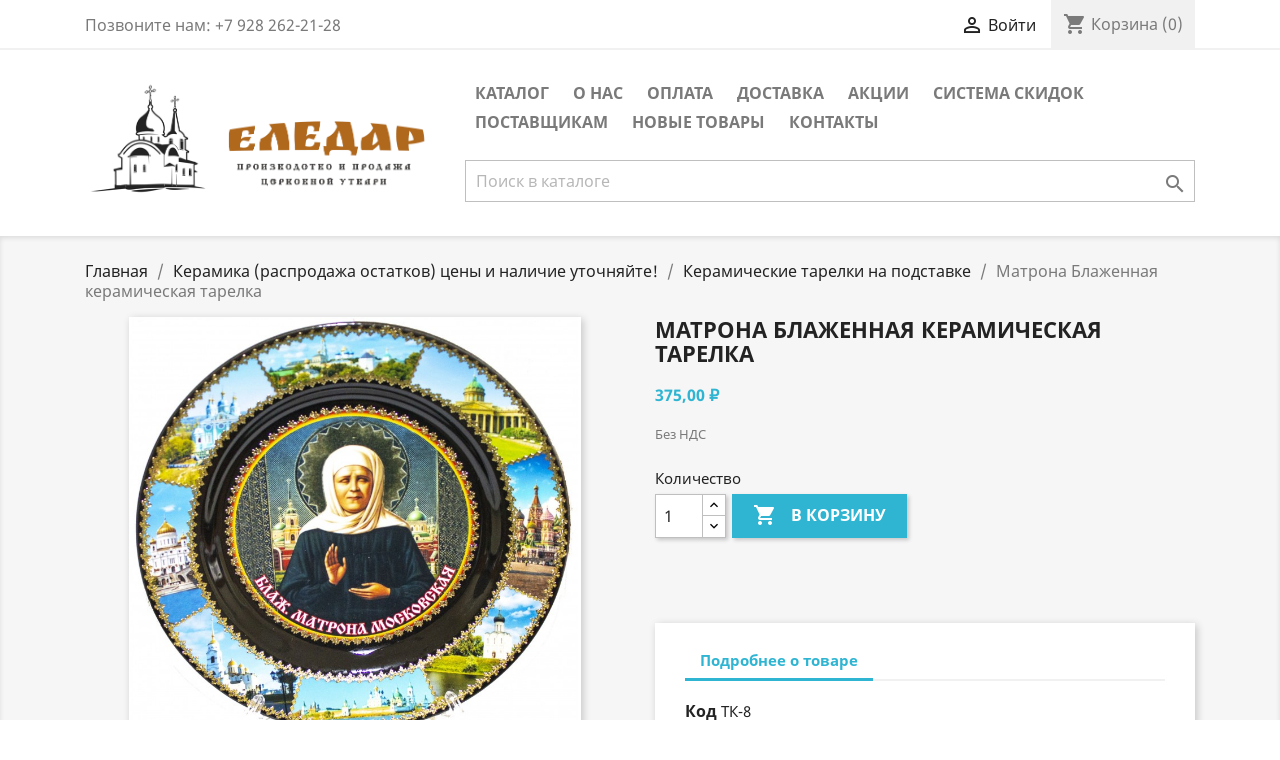

--- FILE ---
content_type: text/html; charset=utf-8
request_url: https://eledar.ru/keramicheskie-tarelki-na-podstavke/4605-nikolaj-chudotvorec-keramicheskaya-tarelka.html
body_size: 47423
content:
<!doctype html>
<html lang="ru">

  <head>
    
      
  <meta charset="utf-8">


  <meta http-equiv="x-ua-compatible" content="ie=edge">



  <link rel="canonical" href="https://eledar.ru/keramicheskie-tarelki-na-podstavke/4605-nikolaj-chudotvorec-keramicheskaya-tarelka.html">

  <title>Матрона Блаженная керамическая тарелка</title>
  <meta name="description" content="">
  <meta name="keywords" content="">
      
        



  <meta name="viewport" content="width=device-width, initial-scale=1">



  <link rel="icon" type="image/vnd.microsoft.icon" href="https://eledar.ru/img/favicon.ico?1621067009">
  <link rel="shortcut icon" type="image/x-icon" href="https://eledar.ru/img/favicon.ico?1621067009">



    <link rel="stylesheet" href="https://eledar.ru/themes/classic/assets/cache/theme-97f8f135.css" type="text/css" media="all">




  

  <script type="text/javascript">
        var prestashop = {"cart":{"products":[],"totals":{"total":{"type":"total","label":"\u0418\u0442\u043e\u0433\u043e, \u043a \u043e\u043f\u043b\u0430\u0442\u0435:","amount":0,"value":"0,00\u00a0\u20bd"},"total_including_tax":{"type":"total","label":"\u0418\u0442\u043e\u0433\u043e (\u043d\u0430\u043b\u043e\u0433 \u0432\u043a\u043b\u044e\u0447\u0435\u043d)","amount":0,"value":"0,00\u00a0\u20bd"},"total_excluding_tax":{"type":"total","label":"\u0418\u0442\u043e\u0433\u043e (\u0438\u0441\u043a\u043b\u044e\u0447\u0430\u044f \u043d\u0430\u043b\u043e\u0433)","amount":0,"value":"0,00\u00a0\u20bd"}},"subtotals":{"products":{"type":"products","label":"\u0421\u0443\u043c\u043c\u0430","amount":0,"value":"0,00\u00a0\u20bd"},"discounts":null,"shipping":{"type":"shipping","label":"\u0414\u043e\u0441\u0442\u0430\u0432\u043a\u0430","amount":0,"value":""},"tax":null},"products_count":0,"summary_string":"0 \u0448\u0442.","vouchers":{"allowed":0,"added":[]},"discounts":[],"minimalPurchase":5000,"minimalPurchaseRequired":"\u0427\u0442\u043e\u0431\u044b \u0437\u0430\u043a\u0430\u0437 \u0431\u044b\u043b \u043f\u0440\u0438\u043d\u044f\u0442, \u0435\u0433\u043e \u043c\u0438\u043d\u0438\u043c\u0430\u043b\u044c\u043d\u0430\u044f \u0441\u0443\u043c\u043c\u0430 \u0434\u043e\u043b\u0436\u043d\u0430 \u0431\u044b\u0442\u044c 5\u00a0000,00\u00a0\u20bd (\u0431\u0435\u0437 \u041d\u0414\u0421.) \u0421\u0435\u0439\u0447\u0430\u0441 \u0441\u0443\u043c\u043c\u0430 \u0432\u0430\u0448\u0435\u0433\u043e \u0437\u0430\u043a\u0430\u0437\u0430 \u0441\u043e\u0441\u0442\u0430\u0432\u043b\u044f\u0435\u0442 0,00\u00a0\u20bd (\u0431\u0435\u0437 \u041d\u0414\u0421)."},"currency":{"name":"\u0420\u043e\u0441\u0441\u0438\u0439\u0441\u043a\u0438\u0439 \u0440\u0443\u0431\u043b\u044c","iso_code":"RUB","iso_code_num":"643","sign":"\u20bd"},"customer":{"lastname":null,"firstname":null,"email":null,"birthday":null,"newsletter":null,"newsletter_date_add":null,"optin":null,"website":null,"company":null,"siret":null,"ape":null,"is_logged":false,"gender":{"type":null,"name":null},"addresses":[]},"language":{"name":"\u0420\u0443\u0441\u0441\u043a\u0438\u0439 (Russian)","iso_code":"ru","locale":"ru-RU","language_code":"ru-ru","is_rtl":"0","date_format_lite":"Y-m-d","date_format_full":"Y-m-d H:i:s","id":1},"page":{"title":"","canonical":null,"meta":{"title":"\u041c\u0430\u0442\u0440\u043e\u043d\u0430 \u0411\u043b\u0430\u0436\u0435\u043d\u043d\u0430\u044f \u043a\u0435\u0440\u0430\u043c\u0438\u0447\u0435\u0441\u043a\u0430\u044f \u0442\u0430\u0440\u0435\u043b\u043a\u0430","description":"","keywords":"","robots":"index"},"page_name":"product","body_classes":{"lang-ru":true,"lang-rtl":false,"country-RU":true,"currency-RUB":true,"layout-full-width":true,"page-product":true,"tax-display-disabled":true,"product-id-4605":true,"product-\u041c\u0430\u0442\u0440\u043e\u043d\u0430 \u0411\u043b\u0430\u0436\u0435\u043d\u043d\u0430\u044f \u043a\u0435\u0440\u0430\u043c\u0438\u0447\u0435\u0441\u043a\u0430\u044f \u0442\u0430\u0440\u0435\u043b\u043a\u0430":true,"product-id-category-201":true,"product-id-manufacturer-0":true,"product-id-supplier-0":true,"product-available-for-order":true},"admin_notifications":[]},"shop":{"name":"\u0415\u043b\u0435\u0434\u0430\u0440","logo":"https:\/\/eledar.ru\/img\/eledar-logo-1621067009.jpg","stores_icon":"https:\/\/eledar.ru\/img\/logo_stores.png","favicon":"https:\/\/eledar.ru\/img\/favicon.ico"},"urls":{"base_url":"https:\/\/eledar.ru\/","current_url":"https:\/\/eledar.ru\/keramicheskie-tarelki-na-podstavke\/4605-nikolaj-chudotvorec-keramicheskaya-tarelka.html","shop_domain_url":"https:\/\/eledar.ru","img_ps_url":"https:\/\/eledar.ru\/img\/","img_cat_url":"https:\/\/eledar.ru\/img\/c\/","img_lang_url":"https:\/\/eledar.ru\/img\/l\/","img_prod_url":"https:\/\/eledar.ru\/img\/p\/","img_manu_url":"https:\/\/eledar.ru\/img\/m\/","img_sup_url":"https:\/\/eledar.ru\/img\/su\/","img_ship_url":"https:\/\/eledar.ru\/img\/s\/","img_store_url":"https:\/\/eledar.ru\/img\/st\/","img_col_url":"https:\/\/eledar.ru\/img\/co\/","img_url":"https:\/\/eledar.ru\/themes\/classic\/assets\/img\/","css_url":"https:\/\/eledar.ru\/themes\/classic\/assets\/css\/","js_url":"https:\/\/eledar.ru\/themes\/classic\/assets\/js\/","pic_url":"https:\/\/eledar.ru\/upload\/","pages":{"address":"https:\/\/eledar.ru\/address","addresses":"https:\/\/eledar.ru\/addresses","authentication":"https:\/\/eledar.ru\/login","cart":"https:\/\/eledar.ru\/cart","category":"https:\/\/eledar.ru\/index.php?controller=category","cms":"https:\/\/eledar.ru\/index.php?controller=cms","contact":"https:\/\/eledar.ru\/contact-us","discount":"https:\/\/eledar.ru\/discount","guest_tracking":"https:\/\/eledar.ru\/guest-tracking","history":"https:\/\/eledar.ru\/order-history","identity":"https:\/\/eledar.ru\/identity","index":"https:\/\/eledar.ru\/","my_account":"https:\/\/eledar.ru\/my-account","order_confirmation":"https:\/\/eledar.ru\/order-confirmation","order_detail":"https:\/\/eledar.ru\/index.php?controller=order-detail","order_follow":"https:\/\/eledar.ru\/order-follow","order":"https:\/\/eledar.ru\/zakaz","order_return":"https:\/\/eledar.ru\/index.php?controller=order-return","order_slip":"https:\/\/eledar.ru\/credit-slip","pagenotfound":"https:\/\/eledar.ru\/page-not-found","password":"https:\/\/eledar.ru\/password-recovery","pdf_invoice":"https:\/\/eledar.ru\/index.php?controller=pdf-invoice","pdf_order_return":"https:\/\/eledar.ru\/index.php?controller=pdf-order-return","pdf_order_slip":"https:\/\/eledar.ru\/index.php?controller=pdf-order-slip","prices_drop":"https:\/\/eledar.ru\/prices-drop","product":"https:\/\/eledar.ru\/index.php?controller=product","search":"https:\/\/eledar.ru\/search","sitemap":"https:\/\/eledar.ru\/karta-sajta","stores":"https:\/\/eledar.ru\/stores","supplier":"https:\/\/eledar.ru\/supplier","register":"https:\/\/eledar.ru\/login?create_account=1","order_login":"https:\/\/eledar.ru\/zakaz?login=1"},"alternative_langs":[],"theme_assets":"\/themes\/classic\/assets\/","actions":{"logout":"https:\/\/eledar.ru\/?mylogout="},"no_picture_image":{"bySize":{"small_default":{"url":"https:\/\/eledar.ru\/img\/p\/ru-default-small_default.jpg","width":98,"height":98},"cart_default":{"url":"https:\/\/eledar.ru\/img\/p\/ru-default-cart_default.jpg","width":125,"height":125},"home_default":{"url":"https:\/\/eledar.ru\/img\/p\/ru-default-home_default.jpg","width":250,"height":250},"medium_default":{"url":"https:\/\/eledar.ru\/img\/p\/ru-default-medium_default.jpg","width":452,"height":452},"large_default":{"url":"https:\/\/eledar.ru\/img\/p\/ru-default-large_default.jpg","width":800,"height":800}},"small":{"url":"https:\/\/eledar.ru\/img\/p\/ru-default-small_default.jpg","width":98,"height":98},"medium":{"url":"https:\/\/eledar.ru\/img\/p\/ru-default-home_default.jpg","width":250,"height":250},"large":{"url":"https:\/\/eledar.ru\/img\/p\/ru-default-large_default.jpg","width":800,"height":800},"legend":""}},"configuration":{"display_taxes_label":false,"display_prices_tax_incl":false,"is_catalog":false,"show_prices":true,"opt_in":{"partner":true},"quantity_discount":{"type":"price","label":"\u0426\u0435\u043d\u0430"},"voucher_enabled":0,"return_enabled":0},"field_required":[],"breadcrumb":{"links":[{"title":"\u0413\u043b\u0430\u0432\u043d\u0430\u044f","url":"https:\/\/eledar.ru\/"},{"title":"\u041a\u0435\u0440\u0430\u043c\u0438\u043a\u0430 (\u0440\u0430\u0441\u043f\u0440\u043e\u0434\u0430\u0436\u0430 \u043e\u0441\u0442\u0430\u0442\u043a\u043e\u0432) \u0446\u0435\u043d\u044b \u0438 \u043d\u0430\u043b\u0438\u0447\u0438\u0435 \u0443\u0442\u043e\u0447\u043d\u044f\u0439\u0442\u0435!","url":"https:\/\/eledar.ru\/84-keramika-rasprodazha-ostatkov-ceny-i-nalichie-utochnyajte"},{"title":"\u041a\u0435\u0440\u0430\u043c\u0438\u0447\u0435\u0441\u043a\u0438\u0435 \u0442\u0430\u0440\u0435\u043b\u043a\u0438 \u043d\u0430 \u043f\u043e\u0434\u0441\u0442\u0430\u0432\u043a\u0435","url":"https:\/\/eledar.ru\/201-keramicheskie-tarelki-na-podstavke"},{"title":"\u041c\u0430\u0442\u0440\u043e\u043d\u0430 \u0411\u043b\u0430\u0436\u0435\u043d\u043d\u0430\u044f \u043a\u0435\u0440\u0430\u043c\u0438\u0447\u0435\u0441\u043a\u0430\u044f \u0442\u0430\u0440\u0435\u043b\u043a\u0430","url":"https:\/\/eledar.ru\/keramicheskie-tarelki-na-podstavke\/4605-nikolaj-chudotvorec-keramicheskaya-tarelka.html"}],"count":4},"link":{"protocol_link":"https:\/\/","protocol_content":"https:\/\/"},"time":1769393189,"static_token":"2e0938428c1fefac66d080a104b5cd79","token":"0218681b8631bbdcef6cd91968a48a3c","debug":false};
        var psemailsubscription_subscription = "https:\/\/eledar.ru\/module\/ps_emailsubscription\/subscription";
        var psr_icon_color = "#F19D76";
      </script>



  <!-- emarketing start -->





<!-- emarketing end --><link href="/modules/homecategoriez/views/css/1.7.css" rel="stylesheet">



    
  <meta property="og:type" content="product">
  <meta property="og:url" content="https://eledar.ru/keramicheskie-tarelki-na-podstavke/4605-nikolaj-chudotvorec-keramicheskaya-tarelka.html">
  <meta property="og:title" content="Матрона Блаженная керамическая тарелка">
  <meta property="og:site_name" content="Еледар">
  <meta property="og:description" content="">
  <meta property="og:image" content="https://eledar.ru/7430-large_default/nikolaj-chudotvorec-keramicheskaya-tarelka.jpg">
      <meta property="product:pretax_price:amount" content="375">
    <meta property="product:pretax_price:currency" content="RUB">
    <meta property="product:price:amount" content="375">
    <meta property="product:price:currency" content="RUB">
    
  </head>

  <body id="product" class="lang-ru country-ru currency-rub layout-full-width page-product tax-display-disabled product-id-4605 product-Matrona-Blazhennaya-keramicheskaya-tarelka product-id-category-201 product-id-manufacturer-0 product-id-supplier-0 product-available-for-order">

    
      
    

    <main>
      
              

      <header id="header">
        
          
  <div class="header-banner">
    
  </div>



  <nav class="header-nav">
    <div class="container">
      <div class="row">
        <div class="hidden-sm-down">
          <div class="col-md-5 col-xs-12">
            <div id="_desktop_contact_link">
  <div id="contact-link">
                Позвоните нам: <span>+7 928 262-21-28</span>
      </div>
</div>

          </div>
          <div class="col-md-7 right-nav">
              <div id="_desktop_user_info">
  <div class="user-info">
          <a
        href="https://eledar.ru/my-account"
        title="Войти в учетную запись"
        rel="nofollow"
      >
        <i class="material-icons">&#xE7FF;</i>
        <span class="hidden-sm-down">Войти</span>
      </a>
      </div>
</div>
<div id="_desktop_cart">
  <div class="blockcart cart-preview inactive" data-refresh-url="//eledar.ru/module/ps_shoppingcart/ajax">
    <div class="header">
              <i class="material-icons shopping-cart">shopping_cart</i>
        <span class="hidden-sm-down">Корзина</span>
        <span class="cart-products-count">(0)</span>
          </div>
  </div>
</div>

          </div>
        </div>
        <div class="hidden-md-up text-sm-center mobile">
          <div class="float-xs-left" id="menu-icon">
            <i class="material-icons d-inline">&#xE5D2;</i>
          </div>
          <div class="float-xs-right" id="_mobile_cart"></div>
          <div class="float-xs-right" id="_mobile_user_info"></div>
          <div class="top-logo" id="_mobile_logo"></div>
          <div class="clearfix"></div>
        </div>
      </div>
    </div>
  </nav>



  <div class="header-top">
    <div class="container">
       <div class="row">
        <div class="col-md-4 hidden-sm-down" id="_desktop_logo">
                            <a href="https://eledar.ru/">
                  <img class="logo img-responsive" src="https://eledar.ru/img/eledar-logo-1621067009.jpg" alt="Еледар">
                </a>
                    </div>
        <div class="col-md-8 col-sm-12 position-static">
          

<div class="menu js-top-menu position-static hidden-sm-down" id="_desktop_top_menu">
    
          <ul class="top-menu" id="top-menu" data-depth="0">
                    <li class="link" id="lnk-katalog">
                          <a
                class="dropdown-item"
                href="http://eledar.ru/2-glavnaya" data-depth="0"
                              >
                                Каталог
              </a>
                          </li>
                    <li class="link" id="lnk-o-nas">
                          <a
                class="dropdown-item"
                href="http://eledar.ru/content/4-about-us" data-depth="0"
                              >
                                О нас
              </a>
                          </li>
                    <li class="cms-page" id="cms-page-6">
                          <a
                class="dropdown-item"
                href="https://eledar.ru/content/6-oplata" data-depth="0"
                              >
                                Оплата
              </a>
                          </li>
                    <li class="cms-page" id="cms-page-1">
                          <a
                class="dropdown-item"
                href="https://eledar.ru/content/1-delivery" data-depth="0"
                              >
                                Доставка
              </a>
                          </li>
                    <li class="cms-page" id="cms-page-13">
                          <a
                class="dropdown-item"
                href="https://eledar.ru/content/13-akcii" data-depth="0"
                              >
                                Акции
              </a>
                          </li>
                    <li class="cms-page" id="cms-page-11">
                          <a
                class="dropdown-item"
                href="https://eledar.ru/content/11-sistema-skidok" data-depth="0"
                              >
                                Система скидок
              </a>
                          </li>
                    <li class="cms-page" id="cms-page-15">
                          <a
                class="dropdown-item"
                href="https://eledar.ru/content/15-postavsshikam" data-depth="0"
                              >
                                Поставщикам
              </a>
                          </li>
                    <li class="link" id="lnk-novye-tovary">
                          <a
                class="dropdown-item"
                href="http://eledar.ru/new-products" data-depth="0"
                              >
                                Новые товары
              </a>
                          </li>
                    <li class="link" id="lnk-kontakty">
                          <a
                class="dropdown-item"
                href="http://eledar.ru/contact-us" data-depth="0"
                              >
                                Контакты
              </a>
                          </li>
              </ul>
    
    <div class="clearfix"></div>
</div>
<!-- Block search module TOP -->
<div id="search_widget" class="search-widget" data-search-controller-url="//eledar.ru/search">
	<form method="get" action="//eledar.ru/search">
		<input type="hidden" name="controller" value="search">
		<input type="text" name="s" value="" placeholder="Поиск в каталоге" aria-label="Поиск">
		<button type="submit">
			<i class="material-icons search">&#xE8B6;</i>
      <span class="hidden-xl-down">Поиск</span>
		</button>
	</form>
</div>
<!-- /Block search module TOP -->

          <div class="clearfix"></div>
        </div>
      </div>
      <div id="mobile_top_menu_wrapper" class="row hidden-md-up" style="display:none;">
        <div class="js-top-menu mobile" id="_mobile_top_menu"></div>
        <div class="js-top-menu-bottom">
          <div id="_mobile_currency_selector"></div>
          <div id="_mobile_language_selector"></div>
          <div id="_mobile_contact_link"></div>
        </div>
      </div>
    </div>
  </div>
  

        
      </header>

      
        
<aside id="notifications">
  <div class="container">
    
    
    
      </div>
</aside>
      

      <section id="wrapper">
        
        <div class="container">
          
            <nav data-depth="4" class="breadcrumb hidden-sm-down">
  <ol itemscope itemtype="http://schema.org/BreadcrumbList">
    
              
          <li itemprop="itemListElement" itemscope itemtype="https://schema.org/ListItem">
                          <a itemprop="item" href="https://eledar.ru/"><span itemprop="name">Главная</span></a>
                        <meta itemprop="position" content="1">
          </li>
        
              
          <li itemprop="itemListElement" itemscope itemtype="https://schema.org/ListItem">
                          <a itemprop="item" href="https://eledar.ru/84-keramika-rasprodazha-ostatkov-ceny-i-nalichie-utochnyajte"><span itemprop="name">Керамика (распродажа остатков) цены и наличие уточняйте!</span></a>
                        <meta itemprop="position" content="2">
          </li>
        
              
          <li itemprop="itemListElement" itemscope itemtype="https://schema.org/ListItem">
                          <a itemprop="item" href="https://eledar.ru/201-keramicheskie-tarelki-na-podstavke"><span itemprop="name">Керамические тарелки на подставке</span></a>
                        <meta itemprop="position" content="3">
          </li>
        
              
          <li itemprop="itemListElement" itemscope itemtype="https://schema.org/ListItem">
                          <span itemprop="name">Матрона Блаженная керамическая тарелка</span>
                        <meta itemprop="position" content="4">
          </li>
        
          
  </ol>
</nav>
          

          

          
  <div id="content-wrapper">
    
    

  <section id="main" itemscope itemtype="https://schema.org/Product">
    <meta itemprop="url" content="https://eledar.ru/keramicheskie-tarelki-na-podstavke/4605-nikolaj-chudotvorec-keramicheskaya-tarelka.html">

    <div class="row product-container">
      <div class="col-md-6">
        
          <section class="page-content" id="content">
            
              
    <ul class="product-flags">
            </ul>


              
                <div class="images-container">
  
    <div class="product-cover">
              <img class="js-qv-product-cover" src="https://eledar.ru/7430-large_default/nikolaj-chudotvorec-keramicheskaya-tarelka.jpg" alt="" title="" style="width:100%;" itemprop="image">
        <div class="layer hidden-sm-down" data-toggle="modal" data-target="#product-modal">
          <i class="material-icons zoom-in">search</i>
        </div>
          </div>
  

  
    <div class="js-qv-mask mask">
      <ul class="product-images js-qv-product-images">
                  <li class="thumb-container">
            <img
              class="thumb js-thumb  selected "
              data-image-medium-src="https://eledar.ru/7430-medium_default/nikolaj-chudotvorec-keramicheskaya-tarelka.jpg"
              data-image-large-src="https://eledar.ru/7430-large_default/nikolaj-chudotvorec-keramicheskaya-tarelka.jpg"
              src="https://eledar.ru/7430-home_default/nikolaj-chudotvorec-keramicheskaya-tarelka.jpg"
              alt=""
              title=""
              width="100"
              itemprop="image"
            >
          </li>
                  <li class="thumb-container">
            <img
              class="thumb js-thumb "
              data-image-medium-src="https://eledar.ru/7431-medium_default/nikolaj-chudotvorec-keramicheskaya-tarelka.jpg"
              data-image-large-src="https://eledar.ru/7431-large_default/nikolaj-chudotvorec-keramicheskaya-tarelka.jpg"
              src="https://eledar.ru/7431-home_default/nikolaj-chudotvorec-keramicheskaya-tarelka.jpg"
              alt=""
              title=""
              width="100"
              itemprop="image"
            >
          </li>
              </ul>
    </div>
  

</div>
              
              <div class="scroll-box-arrows">
                <i class="material-icons left">&#xE314;</i>
                <i class="material-icons right">&#xE315;</i>
              </div>

            
          </section>
        
        </div>
        <div class="col-md-6">
          
            
              <h1 class="h1" itemprop="name">Матрона Блаженная керамическая тарелка</h1>
            
          
          
              <div class="product-prices">
    
          

    
      <div
        class="product-price h5 "
        itemprop="offers"
        itemscope
        itemtype="https://schema.org/Offer"
      >
        <link itemprop="availability" href="https://schema.org/PreOrder"/>
        <meta itemprop="priceCurrency" content="RUB">

        <div class="current-price">
          <span itemprop="price" content="375">375,00 ₽</span>

                  </div>

        
                  
      </div>
    

    
          

    
          

    
          

    

    <div class="tax-shipping-delivery-label">
              Без НДС
            
      
                        </div>
  </div>
          

          <div class="product-information">
            
              <div id="product-description-short-4605" class="product-description" itemprop="description"></div>
            

            
            <div class="product-actions">
              
                <form action="https://eledar.ru/cart" method="post" id="add-to-cart-or-refresh">
                  <input type="hidden" name="token" value="2e0938428c1fefac66d080a104b5cd79">
                  <input type="hidden" name="id_product" value="4605" id="product_page_product_id">
                  <input type="hidden" name="id_customization" value="0" id="product_customization_id">

                  
                    <div class="product-variants">
  </div>
                  

                  
                                      

                  
                    <section class="product-discounts">
  </section>
                  

                  
                    <div class="product-add-to-cart">
      <span class="control-label">Количество</span>

    
      <div class="product-quantity clearfix">
        <div class="qty">
          <input
            type="number"
            name="qty"
            id="quantity_wanted"
            value="1"
            class="input-group"
            min="1"
            aria-label="Количество"
          >
        </div>

        <div class="add">
          <button
            class="btn btn-primary add-to-cart"
            data-button-action="add-to-cart"
            type="submit"
                      >
            <i class="material-icons shopping-cart">&#xE547;</i>
            В корзину
          </button>
        </div>

        
      </div>
    

    
      <span id="product-availability">
              </span>
    

    
      <p class="product-minimal-quantity">
              </p>
    
  </div>
                  

                  
                    <div class="product-additional-info">
  
</div>
                  

                                    
                </form>
              

            </div>

            
              <div class="blockreassurance_product">
        <div class="clearfix"></div>
</div>

            

            
              <div class="tabs">
                <ul class="nav nav-tabs" role="tablist">
                                    <li class="nav-item">
                    <a
                      class="nav-link active"
                      data-toggle="tab"
                      href="#product-details"
                      role="tab"
                      aria-controls="product-details"
                       aria-selected="true">Подробнее о товаре</a>
                  </li>
                                                    </ul>

                <div class="tab-content" id="tab-content">
                 <div class="tab-pane fade in" id="description" role="tabpanel">
                   
                     <div class="product-description"></div>
                   
                 </div>

                 
                   <div class="tab-pane fade in active"
     id="product-details"
     data-product="{&quot;id_shop_default&quot;:&quot;1&quot;,&quot;id_manufacturer&quot;:&quot;0&quot;,&quot;id_supplier&quot;:&quot;0&quot;,&quot;reference&quot;:&quot;\u0422\u041a-8&quot;,&quot;is_virtual&quot;:&quot;0&quot;,&quot;delivery_in_stock&quot;:&quot;&quot;,&quot;delivery_out_stock&quot;:&quot;&quot;,&quot;id_category_default&quot;:&quot;201&quot;,&quot;on_sale&quot;:&quot;0&quot;,&quot;online_only&quot;:&quot;0&quot;,&quot;ecotax&quot;:0,&quot;minimal_quantity&quot;:&quot;1&quot;,&quot;low_stock_threshold&quot;:null,&quot;low_stock_alert&quot;:&quot;0&quot;,&quot;price&quot;:&quot;375,00\u00a0\u20bd&quot;,&quot;unity&quot;:&quot;&quot;,&quot;unit_price_ratio&quot;:&quot;0.000000&quot;,&quot;additional_shipping_cost&quot;:&quot;0.000000&quot;,&quot;customizable&quot;:&quot;0&quot;,&quot;text_fields&quot;:&quot;0&quot;,&quot;uploadable_files&quot;:&quot;0&quot;,&quot;redirect_type&quot;:&quot;301-category&quot;,&quot;id_type_redirected&quot;:&quot;0&quot;,&quot;available_for_order&quot;:&quot;1&quot;,&quot;available_date&quot;:&quot;0000-00-00&quot;,&quot;show_condition&quot;:&quot;0&quot;,&quot;condition&quot;:&quot;new&quot;,&quot;show_price&quot;:&quot;1&quot;,&quot;indexed&quot;:&quot;1&quot;,&quot;visibility&quot;:&quot;both&quot;,&quot;cache_default_attribute&quot;:&quot;0&quot;,&quot;advanced_stock_management&quot;:&quot;0&quot;,&quot;date_add&quot;:&quot;2022-04-08 11:43:20&quot;,&quot;date_upd&quot;:&quot;2022-08-26 11:15:10&quot;,&quot;pack_stock_type&quot;:&quot;0&quot;,&quot;meta_description&quot;:&quot;&quot;,&quot;meta_keywords&quot;:&quot;&quot;,&quot;meta_title&quot;:&quot;&quot;,&quot;link_rewrite&quot;:&quot;nikolaj-chudotvorec-keramicheskaya-tarelka&quot;,&quot;name&quot;:&quot;\u041c\u0430\u0442\u0440\u043e\u043d\u0430 \u0411\u043b\u0430\u0436\u0435\u043d\u043d\u0430\u044f \u043a\u0435\u0440\u0430\u043c\u0438\u0447\u0435\u0441\u043a\u0430\u044f \u0442\u0430\u0440\u0435\u043b\u043a\u0430&quot;,&quot;description&quot;:&quot;&quot;,&quot;description_short&quot;:&quot;&quot;,&quot;available_now&quot;:&quot;&quot;,&quot;available_later&quot;:&quot;&quot;,&quot;id&quot;:4605,&quot;id_product&quot;:4605,&quot;out_of_stock&quot;:0,&quot;new&quot;:0,&quot;id_product_attribute&quot;:&quot;0&quot;,&quot;quantity_wanted&quot;:1,&quot;extraContent&quot;:[],&quot;allow_oosp&quot;:true,&quot;category&quot;:&quot;keramicheskie-tarelki-na-podstavke&quot;,&quot;category_name&quot;:&quot;\u041a\u0435\u0440\u0430\u043c\u0438\u0447\u0435\u0441\u043a\u0438\u0435 \u0442\u0430\u0440\u0435\u043b\u043a\u0438 \u043d\u0430 \u043f\u043e\u0434\u0441\u0442\u0430\u0432\u043a\u0435&quot;,&quot;link&quot;:&quot;https:\/\/eledar.ru\/keramicheskie-tarelki-na-podstavke\/4605-nikolaj-chudotvorec-keramicheskaya-tarelka.html&quot;,&quot;attribute_price&quot;:0,&quot;price_tax_exc&quot;:375,&quot;price_without_reduction&quot;:375,&quot;reduction&quot;:0,&quot;specific_prices&quot;:[],&quot;quantity&quot;:-1,&quot;quantity_all_versions&quot;:-1,&quot;id_image&quot;:&quot;ru-default&quot;,&quot;features&quot;:[{&quot;name&quot;:&quot;\u0414\u0438\u0430\u043c\u0435\u0442\u0440&quot;,&quot;value&quot;:&quot;20 \u0441\u043c&quot;,&quot;id_feature&quot;:&quot;31&quot;,&quot;position&quot;:&quot;23&quot;}],&quot;attachments&quot;:[],&quot;virtual&quot;:0,&quot;pack&quot;:0,&quot;packItems&quot;:[],&quot;nopackprice&quot;:0,&quot;customization_required&quot;:false,&quot;rate&quot;:0,&quot;tax_name&quot;:&quot;&quot;,&quot;ecotax_rate&quot;:0,&quot;unit_price&quot;:&quot;&quot;,&quot;customizations&quot;:{&quot;fields&quot;:[]},&quot;id_customization&quot;:0,&quot;is_customizable&quot;:false,&quot;show_quantities&quot;:false,&quot;quantity_label&quot;:&quot;\u0442\u043e\u0432\u0430\u0440&quot;,&quot;quantity_discounts&quot;:[],&quot;customer_group_discount&quot;:0,&quot;images&quot;:[{&quot;bySize&quot;:{&quot;small_default&quot;:{&quot;url&quot;:&quot;https:\/\/eledar.ru\/7430-small_default\/nikolaj-chudotvorec-keramicheskaya-tarelka.jpg&quot;,&quot;width&quot;:98,&quot;height&quot;:98},&quot;cart_default&quot;:{&quot;url&quot;:&quot;https:\/\/eledar.ru\/7430-cart_default\/nikolaj-chudotvorec-keramicheskaya-tarelka.jpg&quot;,&quot;width&quot;:125,&quot;height&quot;:125},&quot;home_default&quot;:{&quot;url&quot;:&quot;https:\/\/eledar.ru\/7430-home_default\/nikolaj-chudotvorec-keramicheskaya-tarelka.jpg&quot;,&quot;width&quot;:250,&quot;height&quot;:250},&quot;medium_default&quot;:{&quot;url&quot;:&quot;https:\/\/eledar.ru\/7430-medium_default\/nikolaj-chudotvorec-keramicheskaya-tarelka.jpg&quot;,&quot;width&quot;:452,&quot;height&quot;:452},&quot;large_default&quot;:{&quot;url&quot;:&quot;https:\/\/eledar.ru\/7430-large_default\/nikolaj-chudotvorec-keramicheskaya-tarelka.jpg&quot;,&quot;width&quot;:800,&quot;height&quot;:800}},&quot;small&quot;:{&quot;url&quot;:&quot;https:\/\/eledar.ru\/7430-small_default\/nikolaj-chudotvorec-keramicheskaya-tarelka.jpg&quot;,&quot;width&quot;:98,&quot;height&quot;:98},&quot;medium&quot;:{&quot;url&quot;:&quot;https:\/\/eledar.ru\/7430-home_default\/nikolaj-chudotvorec-keramicheskaya-tarelka.jpg&quot;,&quot;width&quot;:250,&quot;height&quot;:250},&quot;large&quot;:{&quot;url&quot;:&quot;https:\/\/eledar.ru\/7430-large_default\/nikolaj-chudotvorec-keramicheskaya-tarelka.jpg&quot;,&quot;width&quot;:800,&quot;height&quot;:800},&quot;legend&quot;:&quot;&quot;,&quot;id_image&quot;:&quot;7430&quot;,&quot;cover&quot;:&quot;1&quot;,&quot;position&quot;:&quot;1&quot;,&quot;associatedVariants&quot;:[]},{&quot;bySize&quot;:{&quot;small_default&quot;:{&quot;url&quot;:&quot;https:\/\/eledar.ru\/7431-small_default\/nikolaj-chudotvorec-keramicheskaya-tarelka.jpg&quot;,&quot;width&quot;:98,&quot;height&quot;:98},&quot;cart_default&quot;:{&quot;url&quot;:&quot;https:\/\/eledar.ru\/7431-cart_default\/nikolaj-chudotvorec-keramicheskaya-tarelka.jpg&quot;,&quot;width&quot;:125,&quot;height&quot;:125},&quot;home_default&quot;:{&quot;url&quot;:&quot;https:\/\/eledar.ru\/7431-home_default\/nikolaj-chudotvorec-keramicheskaya-tarelka.jpg&quot;,&quot;width&quot;:250,&quot;height&quot;:250},&quot;medium_default&quot;:{&quot;url&quot;:&quot;https:\/\/eledar.ru\/7431-medium_default\/nikolaj-chudotvorec-keramicheskaya-tarelka.jpg&quot;,&quot;width&quot;:452,&quot;height&quot;:452},&quot;large_default&quot;:{&quot;url&quot;:&quot;https:\/\/eledar.ru\/7431-large_default\/nikolaj-chudotvorec-keramicheskaya-tarelka.jpg&quot;,&quot;width&quot;:800,&quot;height&quot;:800}},&quot;small&quot;:{&quot;url&quot;:&quot;https:\/\/eledar.ru\/7431-small_default\/nikolaj-chudotvorec-keramicheskaya-tarelka.jpg&quot;,&quot;width&quot;:98,&quot;height&quot;:98},&quot;medium&quot;:{&quot;url&quot;:&quot;https:\/\/eledar.ru\/7431-home_default\/nikolaj-chudotvorec-keramicheskaya-tarelka.jpg&quot;,&quot;width&quot;:250,&quot;height&quot;:250},&quot;large&quot;:{&quot;url&quot;:&quot;https:\/\/eledar.ru\/7431-large_default\/nikolaj-chudotvorec-keramicheskaya-tarelka.jpg&quot;,&quot;width&quot;:800,&quot;height&quot;:800},&quot;legend&quot;:&quot;&quot;,&quot;id_image&quot;:&quot;7431&quot;,&quot;cover&quot;:null,&quot;position&quot;:&quot;2&quot;,&quot;associatedVariants&quot;:[]}],&quot;cover&quot;:{&quot;bySize&quot;:{&quot;small_default&quot;:{&quot;url&quot;:&quot;https:\/\/eledar.ru\/7430-small_default\/nikolaj-chudotvorec-keramicheskaya-tarelka.jpg&quot;,&quot;width&quot;:98,&quot;height&quot;:98},&quot;cart_default&quot;:{&quot;url&quot;:&quot;https:\/\/eledar.ru\/7430-cart_default\/nikolaj-chudotvorec-keramicheskaya-tarelka.jpg&quot;,&quot;width&quot;:125,&quot;height&quot;:125},&quot;home_default&quot;:{&quot;url&quot;:&quot;https:\/\/eledar.ru\/7430-home_default\/nikolaj-chudotvorec-keramicheskaya-tarelka.jpg&quot;,&quot;width&quot;:250,&quot;height&quot;:250},&quot;medium_default&quot;:{&quot;url&quot;:&quot;https:\/\/eledar.ru\/7430-medium_default\/nikolaj-chudotvorec-keramicheskaya-tarelka.jpg&quot;,&quot;width&quot;:452,&quot;height&quot;:452},&quot;large_default&quot;:{&quot;url&quot;:&quot;https:\/\/eledar.ru\/7430-large_default\/nikolaj-chudotvorec-keramicheskaya-tarelka.jpg&quot;,&quot;width&quot;:800,&quot;height&quot;:800}},&quot;small&quot;:{&quot;url&quot;:&quot;https:\/\/eledar.ru\/7430-small_default\/nikolaj-chudotvorec-keramicheskaya-tarelka.jpg&quot;,&quot;width&quot;:98,&quot;height&quot;:98},&quot;medium&quot;:{&quot;url&quot;:&quot;https:\/\/eledar.ru\/7430-home_default\/nikolaj-chudotvorec-keramicheskaya-tarelka.jpg&quot;,&quot;width&quot;:250,&quot;height&quot;:250},&quot;large&quot;:{&quot;url&quot;:&quot;https:\/\/eledar.ru\/7430-large_default\/nikolaj-chudotvorec-keramicheskaya-tarelka.jpg&quot;,&quot;width&quot;:800,&quot;height&quot;:800},&quot;legend&quot;:&quot;&quot;,&quot;id_image&quot;:&quot;7430&quot;,&quot;cover&quot;:&quot;1&quot;,&quot;position&quot;:&quot;1&quot;,&quot;associatedVariants&quot;:[]},&quot;has_discount&quot;:false,&quot;discount_type&quot;:null,&quot;discount_percentage&quot;:null,&quot;discount_percentage_absolute&quot;:null,&quot;discount_amount&quot;:null,&quot;discount_amount_to_display&quot;:null,&quot;price_amount&quot;:375,&quot;unit_price_full&quot;:&quot;&quot;,&quot;show_availability&quot;:false,&quot;availability_message&quot;:null,&quot;availability_date&quot;:null,&quot;availability&quot;:null}"
     role="tabpanel"
  >
  
              <div class="product-reference">
        <label class="label">Код </label>
        <span itemprop="sku">ТК-8</span>
      </div>
      

  
      

  
      

  
    <div class="product-out-of-stock">
      
    </div>
  

  
          <section class="product-features">
        <p class="h6">Характеристики</p>
        <dl class="data-sheet">
                      <dt class="name">Диаметр</dt>
            <dd class="value">20 см</dd>
                  </dl>
      </section>
      

    
      

  
      
</div>
                 

                 
                                    

                               </div>
            </div>
          
        </div>
      </div>
    </div>

    
          

    
      
    

    
      <div class="modal fade js-product-images-modal" id="product-modal">
  <div class="modal-dialog" role="document">
    <div class="modal-content">
      <div class="modal-body">
                <figure>
          <img class="js-modal-product-cover product-cover-modal" width="800" src="https://eledar.ru/7430-large_default/nikolaj-chudotvorec-keramicheskaya-tarelka.jpg" alt="" title="" itemprop="image">
          <figcaption class="image-caption">
          
            <div id="product-description-short" itemprop="description"></div>
          
        </figcaption>
        </figure>
        <aside id="thumbnails" class="thumbnails js-thumbnails text-sm-center">
          
            <div class="js-modal-mask mask  nomargin ">
              <ul class="product-images js-modal-product-images">
                                  <li class="thumb-container">
                    <img data-image-large-src="https://eledar.ru/7430-large_default/nikolaj-chudotvorec-keramicheskaya-tarelka.jpg" class="thumb js-modal-thumb" src="https://eledar.ru/7430-home_default/nikolaj-chudotvorec-keramicheskaya-tarelka.jpg" alt="" title="" width="250" itemprop="image">
                  </li>
                                  <li class="thumb-container">
                    <img data-image-large-src="https://eledar.ru/7431-large_default/nikolaj-chudotvorec-keramicheskaya-tarelka.jpg" class="thumb js-modal-thumb" src="https://eledar.ru/7431-home_default/nikolaj-chudotvorec-keramicheskaya-tarelka.jpg" alt="" title="" width="250" itemprop="image">
                  </li>
                              </ul>
            </div>
          
                  </aside>
      </div>
    </div><!-- /.modal-content -->
  </div><!-- /.modal-dialog -->
</div><!-- /.modal -->
    

    
      <footer class="page-footer">
        
          <!-- Footer content -->
        
      </footer>
    
  </section>


    
  </div>


          
        </div>
        
      </section>

      <footer id="footer">
        
          <div class="container">
  <div class="row">
    
      <div class="block_newsletter col-lg-8 col-md-12 col-sm-12" id="blockEmailSubscription_displayFooterBefore">
  <div class="row">
    <p id="block-newsletter-label" class="col-md-5 col-xs-12">Получите наши последние новости и специальные предложения</p>
    <div class="col-md-7 col-xs-12">
      <form action="https://eledar.ru/keramicheskie-tarelki-na-podstavke/4605-nikolaj-chudotvorec-keramicheskaya-tarelka.html#blockEmailSubscription_displayFooterBefore" method="post">
        <div class="row">
          <div class="col-xs-12">
            <input
              class="btn btn-primary float-xs-right hidden-xs-down"
              name="submitNewsletter"
              type="submit"
              value="Подписка"
            >
            <input
              class="btn btn-primary float-xs-right hidden-sm-up"
              name="submitNewsletter"
              type="submit"
              value="ОК"
            >
            <div class="input-wrapper">
              <input
                name="email"
                type="email"
                value=""
                placeholder="Ваш e-mail"
                aria-labelledby="block-newsletter-label"
                required
              >
            </div>
            <input type="hidden" name="blockHookName" value="displayFooterBefore" />
            <input type="hidden" name="action" value="0">
            <div class="clearfix"></div>
          </div>
          <div class="col-xs-12">
                              <p>Вы можете отписаться в любой момент. Для этого воспользуйтесь нашими контактными данными в юридическом уведомлении.</p>
                                                          
                        </div>
        </div>
      </form>
    </div>
  </div>
</div>

    
  </div>
</div>
<div class="footer-container">
  <div class="container">
    <div class="row">
      
        <div class="col-md-6 links">
  <div class="row">
      <div class="col-md-6 wrapper">
      <p class="h3 hidden-sm-down">Товары</p>
            <div class="title clearfix hidden-md-up" data-target="#footer_sub_menu_2633" data-toggle="collapse">
        <span class="h3">Товары</span>
        <span class="float-xs-right">
          <span class="navbar-toggler collapse-icons">
            <i class="material-icons add">&#xE313;</i>
            <i class="material-icons remove">&#xE316;</i>
          </span>
        </span>
      </div>
      <ul id="footer_sub_menu_2633" class="collapse">
                  <li>
            <a
                id="link-product-page-prices-drop-1"
                class="cms-page-link"
                href="https://eledar.ru/prices-drop"
                title="Our special products"
                            >
              Снижение цен
            </a>
          </li>
                  <li>
            <a
                id="link-product-page-new-products-1"
                class="cms-page-link"
                href="https://eledar.ru/new-products"
                title="Наши новинки"
                            >
              Новые товары
            </a>
          </li>
                  <li>
            <a
                id="link-product-page-best-sales-1"
                class="cms-page-link"
                href="https://eledar.ru/best-sales"
                title="Наши лидеры продаж"
                            >
              Лидеры продаж
            </a>
          </li>
              </ul>
    </div>
      <div class="col-md-6 wrapper">
      <p class="h3 hidden-sm-down">Оформление заказа</p>
            <div class="title clearfix hidden-md-up" data-target="#footer_sub_menu_4680" data-toggle="collapse">
        <span class="h3">Оформление заказа</span>
        <span class="float-xs-right">
          <span class="navbar-toggler collapse-icons">
            <i class="material-icons add">&#xE313;</i>
            <i class="material-icons remove">&#xE316;</i>
          </span>
        </span>
      </div>
      <ul id="footer_sub_menu_4680" class="collapse">
                  <li>
            <a
                id="link-cms-page-1-2"
                class="cms-page-link"
                href="https://eledar.ru/content/1-delivery"
                title="Сроки и условия доставки"
                            >
              Доставка
            </a>
          </li>
                  <li>
            <a
                id="link-cms-page-6-2"
                class="cms-page-link"
                href="https://eledar.ru/content/6-oplata"
                title=""
                            >
              Оплата
            </a>
          </li>
                  <li>
            <a
                id="link-cms-page-9-2"
                class="cms-page-link"
                href="https://eledar.ru/content/9-punkt-samovyvoza"
                title=""
                            >
              Пункт самовывоза
            </a>
          </li>
                  <li>
            <a
                id="link-cms-page-10-2"
                class="cms-page-link"
                href="https://eledar.ru/content/10-politika-konfidicialnosti"
                title=""
                            >
              Политика конфидициальности
            </a>
          </li>
                  <li>
            <a
                id="link-cms-page-12-2"
                class="cms-page-link"
                href="https://eledar.ru/content/12-vozvrat"
                title=""
                            >
              Возврат
            </a>
          </li>
              </ul>
    </div>
    </div>
</div>
<div id="block_myaccount_infos" class="col-md-3 links wrapper">
  <p class="h3 myaccount-title hidden-sm-down">
    <a class="text-uppercase" href="https://eledar.ru/my-account" rel="nofollow">
      Ваша учетная запись
    </a>
  </p>
  <div class="title clearfix hidden-md-up" data-target="#footer_account_list" data-toggle="collapse">
    <span class="h3">Ваша учетная запись</span>
    <span class="float-xs-right">
      <span class="navbar-toggler collapse-icons">
        <i class="material-icons add">&#xE313;</i>
        <i class="material-icons remove">&#xE316;</i>
      </span>
    </span>
  </div>
  <ul class="account-list collapse" id="footer_account_list">
            <li>
          <a href="https://eledar.ru/identity" title="Личные данные" rel="nofollow">
            Личные данные
          </a>
        </li>
            <li>
          <a href="https://eledar.ru/order-history" title="Заказы" rel="nofollow">
            Заказы
          </a>
        </li>
            <li>
          <a href="https://eledar.ru/credit-slip" title="Кредитные квитанции" rel="nofollow">
            Кредитные квитанции
          </a>
        </li>
            <li>
          <a href="https://eledar.ru/addresses" title="Адреса" rel="nofollow">
            Адреса
          </a>
        </li>
        
	</ul>
</div>
<div class="block-contact col-md-3 links wrapper">
  <div class="hidden-sm-down">
    <p class="h4 text-uppercase block-contact-title">Информация о магазине</p>
      Еледар<br />Пятигорское шоссе, д. 9<br />357111 Невинномысск<br />Россия
              <br>
                Позвоните нам: <span>+7 928 262-21-28</span>
                          <br>
                Написать нам: <a href="mailto:info@eledar.ru" class="dropdown">info@eledar.ru</a>
        </div>
  <div class="hidden-md-up">
    <div class="title">
      <a class="h3" href="https://eledar.ru/stores">Информация о магазине</a>
    </div>
  </div>
</div>

      
    </div>
    <div class="row">
      
        
      
    </div>

    <div class="row mb-3">
    </div>
    <!--
    <div class="row">
      <div class="col-md-12">
        <p class="text-sm-center">
          
            <a class="_blank" href="https://www.prestashop.com" target="_blank" rel="nofollow">
              © 2026 - ПО электронной коммерции от PrestaShop™
            </a>
          
        </p>
      </div>
    </div>
    -->


<!-- Yandex.Metrika counter -->
<script type="text/javascript" >
   (function(m,e,t,r,i,k,a){m[i]=m[i]||function(){(m[i].a=m[i].a||[]).push(arguments)};
   m[i].l=1*new Date();k=e.createElement(t),a=e.getElementsByTagName(t)[0],k.async=1,k.src=r,a.parentNode.insertBefore(k,a)})
   (window, document, "script", "https://mc.yandex.ru/metrika/tag.js", "ym");

   ym(82427401, "init", {
        clickmap:true,
        trackLinks:true,
        accurateTrackBounce:true
   });
</script>
<noscript><div><img src="https://mc.yandex.ru/watch/82427401" style="position:absolute; left:-9999px;" alt="" /></div></noscript>
<!-- /Yandex.Metrika counter -->


  </div>
</div>
        
      </footer>

    </main>

    
        <script type="text/javascript" src="https://eledar.ru/themes/classic/assets/cache/bottom-39bdce34.js" ></script>


    

    
      
    
  </body>

</html>